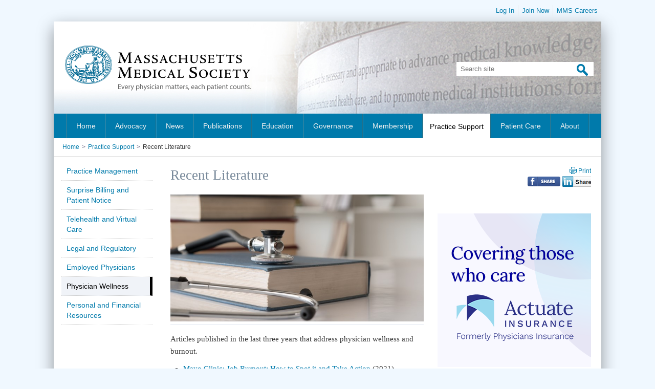

--- FILE ---
content_type: text/html; charset=utf-8
request_url: https://www.massmed.org/physicianwellness/literature/
body_size: 45283
content:


<!DOCTYPE html PUBLIC "-//W3C//DTD XHTML 1.0 Transitional//EN" "http://www.w3.org/TR/xhtml1/DTD/xhtml1-transitional.dtd">

<html xmlns="http://www.w3.org/1999/xhtml">
<head><link rel="stylesheet" type="text/css" href="/WorkArea/FrameworkUI/css/ektron.stylesheet.ashx?id=-1759591071" /><script type="text/javascript" src="/WorkArea/FrameworkUI/js/ektron.javascript.ashx?id=-569449246+-1939951303+-1080527330+-1687560804"></script>

	<!-- stylesheets -->
	<link rel="stylesheet" type="text/css" href="/css/mms.css" media="screen" /><link rel="Stylesheet" type="text/css" href="/css/colorbox.css" /><link rel="stylesheet" type="text/css" href="/css/print.css" media="print" />
    <link rel="stylesheet" href=https://use.typekit.net/oyf0ual.css>
	
    <!--[if IE 8]>
    <link rel="stylesheet" type="text/css" href="/css/ie8.css" />
    <![endif]-->

    <!--[if IE 7]>
    <link rel="stylesheet" type="text/css" href="/css/ie7.css" />
    <![endif]-->
	
	<!-- javascripts -->
	<script async type="text/javascript" src="https://consent.trustarc.com/notice?domain=nejm.com&c=teconsent&js=nj&noticeType=bb&gtm=1&text=true" crossorigin=""></script>
    <script type="text/javascript" src="https://consent.trustarc.com/autoblockasset/core.min.js?domain=nejm.com"></script>
    <script type="text/javascript" src="https://consent.trustarc.com/autoblockoptout?domain=nejm.com"></script>
    
    <script type="text/javascript">
        window.name = "MassMedMain";
    </script>
    <script type="text/javascript" src="/js/modernizr.min.js"></script>
	<script type="text/javascript" src="/js/jquery-1.7.2.min.js"></script>    
	<script type="text/javascript" src="/js/jquery.tools.min.js"></script>
    <script type="text/javascript" src="/js/jquery.colorbox-min.js"></script>
    <script type="text/javascript" src="/js/jquery.cookie.js"></script>
	<script type="text/javascript" src="/js/mms.js"></script>
    <script type="text/javascript" src="/js/bootstrap-2.3.2.min.js"></script>
    <script type="text/javascript" src="//assets.adobedtm.com/ef561a17b491/a089f3253ffc/launch-EN9fade5fbedbe4aa3aa9897fce5379085.min.js" async></script>
<meta name="viewport" content="width=device-width, initial-scale=1" /><meta name="keywords" content="Massachusetts Medical Society; Physician Wellness" />

     <link rel="canonical" href="https://www.massmed.org/search/" />

    <!-- Google Tag Manager -->
<script>(function(w,d,s,l,i){w[l]=w[l]||[];w[l].push({'gtm.start':
new Date().getTime(),event:'gtm.js'});var f=d.getElementsByTagName(s)[0],
j=d.createElement(s),dl=l!='dataLayer'?'&l='+l:'';j.async=true;j.src=
'https://www.googletagmanager.com/gtm.js?id='+i+dl;f.parentNode.insertBefore(j,f);
})(window,document,'script','dataLayer','GTM-WR3LXW9');</script>
<!-- End Google Tag Manager -->

<!-- Facebook Pixel Code -->
<script>
  !function(f,b,e,v,n,t,s)
  {if(f.fbq)return;n=f.fbq=function(){n.callMethod?
  n.callMethod.apply(n,arguments):n.queue.push(arguments)};
  if(!f._fbq)f._fbq=n;n.push=n;n.loaded=!0;n.version='2.0';
  n.queue=[];t=b.createElement(e);t.async=!0;
  t.src=v;s=b.getElementsByTagName(e)[0];
  s.parentNode.insertBefore(t,s)}(window, document,'script',
  'https://connect.facebook.net/en_US/fbevents.js');
  fbq('init', '1060233824056997');
  fbq('track', 'PageView');
</script>
<noscript><img height="1" width="1" style="display:none"
  src="https://www.facebook.com/tr?id=1060233824056997&ev=PageView&noscript=1"
/></noscript>
<!-- End Facebook Pixel Code -->
<!-- LinkedIn Pixel Code -->
<script type="text/javascript">
_linkedin_data_partner_id = "186748";
</script><script type="text/javascript">
(function(){var s = document.getElementsByTagName("script")[0];
var b = document.createElement("script");
b.type = "text/javascript";b.async = true;
b.src = "https://snap.licdn.com/li.lms-analytics/insight.min.js";
s.parentNode.insertBefore(b, s);})();
</script>
<noscript>
<img height="1" width="1" style="display:none;" alt="" src="https://dc.ads.linkedin.com/collect/?pid=186748&fmt=gif" />
</noscript>
<!-- End LinkedIn Pixel Code -->
<link rel="canonical" href="https://www.massmed.org/search/" /><title>
	Massachusetts Medical Society: Recent Literature
</title></head>
<body class="mainsite">
    <!-- Google Tag Manager (noscript) -->
<noscript><iframe src="https://www.googletagmanager.com/ns.html?id=GTM-WR3LXW9"
height="0" width="0" style="display:none;visibility:hidden"></iframe></noscript>
<!-- End Google Tag Manager (noscript) -->
    <form method="post" action="/physicianwellness/literature/" id="aspnetForm">
<div class="aspNetHidden">
<input type="hidden" name="EktronClientManager" id="EktronClientManager" value="-1759591071,-1687560804,-1080527330,-1939951303,-569449246" />
<input type="hidden" name="__VIEWSTATE" id="__VIEWSTATE" value="/[base64]/43FFNvzPCgEymYh0ScjhbnInmCLulxHHc=" />
</div>

<div class="aspNetHidden">

	<input type="hidden" name="__VIEWSTATEGENERATOR" id="__VIEWSTATEGENERATOR" value="2A286287" />
	<input type="hidden" name="__EVENTVALIDATION" id="__EVENTVALIDATION" value="/wEdAALDAlIWFGOUd7cFx/4BUlSENA//9iuUrfcYGU3W4EmZnSYF638iGneWZYnCwQ1EUPsHb0lb3xxI0k4jJvbiqgWq" />
</div>
        
        
    <!-- BEGIN: site wrapper -->
    <div class="structBorderWrapper">
    
    <div class="modUtilityNav">
         <ul>
            <li><a href="https://www.massmed.org/Login/Login-to-Your-Account/?login=home">Log In</a></li>
<li class="desktop-only"><a href=/Login/Create-an-Account---Become-A-Member/>Join Now</a></li>

            <li class="desktop-only"><a href="/About/MMS-Careers/MMS--Careers/">MMS Careers</a></li>
         </ul>
    </div>

	<div class="structSiteWrapper">
        
		
<!-- BEGIN: header -->
<div class="structHeader">
    <a href="#" id="nav-toggle"><span><br>MENU</span></a>
	<a class="mmsLogoLink" title="Return to Home" href="/Default.aspx"><img alt="Massachusetts Medical Society" src="/images/logo.png" /></a>	
	<div class="modSearch">
        <input name="ctl00$ctl00$Header1$txtHeaderSearch" type="text" maxlength="100" id="txtHeaderSearch" class="modSearchInput defaultText" placeholder="Search site" />
		<!--<input class="modSearchInput" type="text" name="searchInput" data-default="Search site" />-->
		<input class="modSearchButton" type="image" src="/images/ico-search.png" />
	</div>
</div>
    
<!-- BEGIN: main menu -->
<!-- Unique individual classes on each menu item anchor link are necessary due to specific width properties defined by the client.
		These class names are not set in stone, and can be similar but incremental in nature (e.g. mmsMenuItem01, mmsMenuItem02, etc.).
		The mms.css file will just have to be updated to reflect the different class names -->
<div class="structTopMenu">
	<ul>
		<li><a class="mmsMenuHome" href="/">Home</a></li>
        
        <li xmlns:util="urn:util"><a href="/Advocacy/Advocacy/" class="mmsMenuAdvocacy">Advocacy</a><ul>
    <li><a href="/Advocacy/Grassroots-Action-Center/" class="">Grassroots Action Center</a></li>
    <li><a href="/Advocacy/Key-Issues/Key-Issues/" class="">Key Issues</a></li>
    <li><a href="/Advocacy/State-Advocacy/State-Advocacy/" class="">State Advocacy</a></li>
    <li><a href="/Advocacy/Federal-Advocacy/Federal-Advocacy/" class="">Federal Advocacy</a></li>
    <li><a href="/Advocacy/Coalitions/" class="">Coalitions</a></li>
  </ul>
</li>
<li xmlns:util="urn:util"><a href="/newshome/" class="">News</a><ul>
    <li><a href="/mmsinthenews/" class="">MMS In the News</a></li>
    <li><a href="/pressreleases/" class="">Press Releases</a></li>
    <li><a href="/mmspositions/" class="">MMS Positions on Health Care Issues</a></li>
  </ul>
</li>
<li xmlns:util="urn:util"><a href="/publications/" class="">Publications</a><ul>
    <li><a href="/vitalsigns/" class="">Vital Signs - MMS Publication</a></li>
    <li><a href="/newsletters/" class="">MMS Free e-Newsletters</a></li>
    <li><a href="/nejmgroup/" class="">NEJM Group Journals</a></li>
  </ul>
</li>
<li xmlns:util="urn:util"><a href="/Continuing-Education-and-Events/Continuing-Education-and-Events/" class="mmsMenuEducation">Education</a><ul>
    <li><a href="/interim2025/cme/" class="">Interim Meeting Educational Programs</a></li>
    <li><a href="/Continuing-Education-and-Events/Online-CME/Online-CME-Courses/" class="">Online CME</a></li>
    <li><a href="/Continuing-Education-and-Events/My-CME/" class="">My CME Credits</a></li>
    <li><a href="/Continuing-Education-and-Events/MMS-Events-Calendar/MMS-Events-Calendar/" class="">MMS Events Calendar</a></li>
    <li><a href="/Continuing-Education-and-Events/Live-CME-Events/Live-CME-Events/" class="">Live CME Events</a></li>
    <li><a href="/Continuing-Education-and-Events/CME-Frequently-Asked-Questions-(FAQs)/" class="">CME FAQs</a></li>
    <li><a href="/Continuing-Education-and-Events/Joint-Providership/MMS-Joint-Providership-Overview/" class="">Joint Providership</a></li>
    <li><a href="/Continuing-Education-and-Events/CME-Accreditation-for-Institutions/CME-Accreditation-for-Institutions/" class="">CME Accreditation for Institutions</a></li>
    <li><a href="/professional-learning/" class="">Professional Learning</a></li>
  </ul>
</li>
<li xmlns:util="urn:util"><a href="/Governance-and-Leadership/Governance-and-Leadership/" class="mmsMenuGovernance">Governance</a><ul>
    <li><a href="/officers" class="">MMS Officers</a></li>
    <li><a href="/committees/" class="">Committees, Task Forces and Sections</a></li>
    <li><a href="/hod" class="">House of Delegates</a></li>
    <li><a href="/bot" class="">Board of Trustees</a></li>
    <li><a href="/districts" class="">Districts &amp; Regions</a></li>
    <li><a href="/leadershipdates/" class="">Leadership Meetings &amp; Deadlines</a></li>
    <li><a href="/Governance-and-Leadership/MA-Delegation-to-the-AMA/Massachusetts-Delegation-to-the-AMA/" class="">MA Delegation to the AMA</a></li>
    <li><a href="/govreform/" class="">Governance Reform</a></li>
    <li><a href="/policies" class="">Policies, Procedures &amp; Bylaws</a></li>
    <li><a href="/awards/" class="">MMS Awards Program</a></li>
    <li><a href="/social-media-for-physicians/" class="">Social Media for Physicians</a></li>
  </ul>
</li>
<li xmlns:util="urn:util"><a href="/membership/" class="mmsMenuStudents">Membership</a><ul>
    <li><a href="/membership/" class="">Membership in the MMS</a></li>
    <li><a href="/benefits/" class="">Member Benefits</a></li>
    <li><a href="/Membership/Membership-Dues/Membership-Dues-Information/" class="">Membership Dues</a></li>
    <li><a href="/groupenrollment/" class="">Group Enrollment</a></li>
    <li><a href="/physicians/" class="">Physicians</a></li>
    <li><a href="/residents/" class="">Residents and Fellows</a></li>
    <li><a href="/medicalstudents/" class="">Medical Students</a></li>
    <li><a href="/partners/" class="">Corporate Partnership Program</a></li>
    <li><a href="/getinvolved/" class="">Get Involved</a></li>
  </ul>
</li>
<li xmlns:util="urn:util"><a href="/practicesupport/" class="mmsMenuPhysicians selected">Practice Support</a><ul>
    <li><a href="/practicemanagement/" class="">Practice Management</a></li>
    <li><a href="/Practice-Support/Surprise-Billing-and-Patient-Notice/Surprise-Billing-and-Patient-Notice/" class="">Surprise Billing and Patient Notice</a></li>
    <li><a href="/Practice-Support/Telehealth-and-Virtual-Care/Telehealth-and-Virtual-Care/" class="">Telehealth and Virtual Care</a></li>
    <li><a href="/Practice-Support/Legal-and-Regulatory/Legal-and-Regulatory-Issues/" class="">Legal and Regulatory</a></li>
    <li><a href="/Practice-Support/Employed-Physicians/Employed-Physicians/" class="">Employed Physicians</a></li>
    <li><a href="/physicianwellness/" class="">Physician Wellness</a></li>
    <li><a href="/Practice-Support/Personal-and-Financial-Resources/Personal-and-Financial-Resources/" class="">Personal and Financial Resources</a></li>
  </ul>
</li>
<li xmlns:util="urn:util"><a href="/Patient-Care/Patient-Care/" class="mmsMenuPatients">Patient Care</a><ul>
    <li><a href="/Patient-Care/Find-a-Physician/Find-a-Physician/" class="">Find a Physician</a></li>
    <li><a href="/Patient-Care/Health-Topics/Health-Topics/" class="">Health Topics</a></li>
    <li><a href="/Rx4Miracles/" class="">Rx Savings Card</a></li>
  </ul>
</li>
<li xmlns:util="urn:util"><a href="/About/About-the-Massachusetts-Medical-Society/" class="mmsMenuAbout">About</a><ul>
    <li><a href="/About/MMS-Leadership/MMS-Leadership/" class="">MMS Leadership</a></li>
    <li><a href="/About/MMS-Mission-and-Vision/" class="">Mission and Vision</a></li>
    <li><a href="https://bit.ly/3piQGdq" class="">MMS Strategic Plan</a></li>
    <li><a href="/About/MMS-Careers/MMS--Careers/" class="">MMS Careers</a></li>
    <li><a href="/About/Affiliates-and-Subsidiaries/Affiliates-and-Subsidiaries/" class="">Affiliates and Subsidiaries</a></li>
    <li><a href="/About/Massachusetts-Medical-Society-Specialty-Management-Services/" class="">Specialty Management Services</a></li>
    <li><a href="/advertise/" class="">Advertise with the MMS</a></li>
    <li><a href="/About/Contact-Us/Contact-Us/" class="">Contact Us</a></li>
  </ul>
</li> 
        <li class="nav-footer"><a href="/Login/Create-an-Account---Become-A-Member/">Join/Renew</a></li>


        <li class="nav-footer"><a href="/About/MMS-Careers/MMS--Careers/">MMS Careers</a></li>
        <li class="nav-footer"><a href="tel:8003222303">Call us at 800-322-2303</a></li>
        <li class="nav-footer"><a href="http://maps.google.com/maps?q=860+Winter+Street+Waltham%2c+MA+02451" target="_blank">Directions</a></li>

	</ul>
</div>
<!-- END: main menu -->

<script type="text/javascript">

    $('.structHeader .modSearchButton').click(function (e) {
        if (isMobile()) {
            var container = $(this).closest('.modSearch');
            if (container.hasClass('modSearchActive')) {                
                DoHeaderSearch();
            }
            else {
                container.addClass('modSearchActive');
            }
        }
        else {
            DoHeaderSearch();
        }
        return false;
    });

    $(".structHeader .modSearchInput").keydown(function (event) {
        if (event.keyCode == 13) {
            event.preventDefault();
            event.stopPropagation();
            DoHeaderSearch();
            return false;
        }
    });

    function DoHeaderSearch() {
        //redirect to the search page
        var text = $(".structHeader .modSearchInput").val();
        if (text && text.length > 0) {
        var url = "/search/?q=" + encodeURI(text);
        window.location.href = url;
    }
    }
</script>

        <div class="structContent">
            
    <div class="structContentHeader">
        
				
<div class="modBanner">
    <img id="ctl00_ctl00_ContentPlaceHolder1_ImageBanner1_imgBanner" src="/uploadedImages/massmedorg/banner_phys_966x60.jpg" alt="Recent Literature" />
</div>
        

<div class="modBreadcrumbs">
    
            <a id="ctl00_ctl00_ContentPlaceHolder1_Breadcrumb1_repBC_ctl00_link" href="/Default.aspx">Home</a>
            &gt;
        
            <a id="ctl00_ctl00_ContentPlaceHolder1_Breadcrumb1_repBC_ctl01_link" href="/practicesupport/">Practice Support</a>
            &gt;
        
    <a class="current"><span id="ctl00_ctl00_ContentPlaceHolder1_Breadcrumb1_lblBCTitle">Recent Literature</span></a>
</div>
    </div>
    <div class="structColumnLeft">
  <div class="modLeftNav">
    <ul>
      <li class=""><a href="/practicemanagement/">Practice Management</a></li>
      <li class=""><a href="/Practice-Support/Surprise-Billing-and-Patient-Notice/Surprise-Billing-and-Patient-Notice/">Surprise Billing and Patient Notice</a></li>
      <li class=""><a href="/Practice-Support/Telehealth-and-Virtual-Care/Telehealth-and-Virtual-Care/">Telehealth and Virtual Care</a></li>
      <li class=""><a href="/Practice-Support/Legal-and-Regulatory/Legal-and-Regulatory-Issues/">Legal and Regulatory</a></li>
      <li class=""><a href="/Practice-Support/Employed-Physicians/Employed-Physicians/">Employed Physicians</a></li>
      <li class="selected last"><a href="/physicianwellness/">Physician Wellness</a></li>
      <li class=""><a href="/Practice-Support/Personal-and-Financial-Resources/Personal-and-Financial-Resources/">Personal and Financial Resources</a></li>
    </ul>
  </div>
</div>   
    
    
    <div class="structColumnMiddle">
        <div class="structArticlePage">
            <h1>Recent Literature</h1>
            

<div class="click-nav">
	<a class="clicker"></a>	
    <div class="click-nav-container">
        <div class="click-nav-menu"></div>		
    </div>    		
</div>

            
            <div id="ctl00_ctl00_ContentPlaceHolder1_ContentPlaceHolderContent_mainContent">
	<p>
    <img src="/uploadedImages/massmedorg/Physicians/Practice_Management/Physician_Practice_Resource_Center/Physician_Wellness/Physician Wellness Recent Literature.jpg" alt="Physician Wellness Recent Literature" title="Physician Wellness Recent Literature" style="margin-bottom: 10px;" class="fancy" width="100%" draggable="true"/></p>
<hr/>
<p>Articles published in the last three years that address physician wellness and burnout. </p>
<ul>
    <li><a href="https://www.mayoclinic.org/healthy-lifestyle/adult-health/in-depth/burnout/art-20046642" title="Mayo Clinic: Job Burnout: How to Spot it and Take Action" target="_blank">Mayo Clinic: Job Burnout: How to Spot it and Take Action</a> (2021)
        </li>
    <li><a href="https://catalyst.nejm.org/doi/full/10.1056/CAT.20.0689#:~:text=In%20a%20survey%20of%20NEJM,likely%20to%20be%20greatly%20reduced" target="_blank" title="NEJM Catalyst: Clinician Burnout is Only Getting Worse. Here’s How to Tackle the Problem">NEJM Catalyst: Clinician Burnout is Only Getting Worse. Here’s How to Tackle the Problem</a>        (2021)</li>
    <li><a href="https://www.nejm.org/doi/full/10.1056/nejmp2003149" title="NEJM Perspective: Physician Burnout, Interrupted" target="_blank">NEJM Perspective: Physician Burnout, Interrupted </a>(2020) </li>
    <li><a href="https://www.amjmed.com/article/S0002-9343(19)30757-0/fulltext" title="The American Journal of Medicine: Physician Stress and Burnout" target="_blank">The American Journal of Medicine: Physician Stress and Burnout</a> (2019)</li>
    <li><a href="https://www.aamc.org/news-insights/medical-burnout-breaking-bad" title="Association of American Medical Colleges (AAMC): Medical Burnout: Breaking Bad" target="_blank">Association of American Medical Colleges (AAMC): Medical Burnout: Breaking Bad</a>        (2021)</li>
    <li><a href="https://www.kff.org/report-section/kff-the-washington-post-frontline-health-care-workers-survey-toll-of-the-pandemic/" target="_blank" title="Kaiser Family Foundation (KFF)/ Washington Post Frontline Health Care Workers Survey">Kaiser Family Foundation (KFF)/ Washington Post Frontline Health Care Workers Survey</a>        (2021)</li>
</ul>
<hr/>
<h3><a href="/physicianwellness/" title="Back to Physician Wellness homepage">Back to Physician Wellness homepage</a></h3>
<hr/>
<br/><script id="EktronScriptBlockpocve" type="text/javascript">
	
	Ektron.ready(function(event, eventName){
document.cookie ='ek_TimezoneOffset=' + new Date().getTimezoneOffset();
});
	
	
	</script>
</div>
        </div>
    </div>
   
    
    <div class="structColumnRight">
        

<div class="modRightBlock modPageControls">
    <div class="modPrint">
        <a class="printButton" href="javascript:void(0);">Print</a>
    </div>
    <div class="modAddThis">
        <!-- AddThis Button BEGIN --> 
        <!-- Using massmedtestgroup for this account, following code can be used on a dev website ONLY that is public facing for these services--> 

        <div class="addthis_toolbox addthis_default_style" style="float:right;height:30px;width:320px;padding:0;"> 

              <!-- Google+ --> 
            <div style="float:right;margin:2px -25px 0 0;padding:0"> 
                <a class="addthis_button_google_plusone" g:plusone:size="medium" ></a> 
            </div> 


            <!-- LinkedIn --> 
            <div style="float:right;margin:0 4px 0 0;padding:0"> 
                <a class="addthis_button_linkedin" style="width:63px;padding:0;height:26px"><img src="/images/linkedinshare.png"></a> 
            </div> 

            <!-- Twitter --> 
            <div style="float:right;margin:3px 0 0 0;padding:0"> 
                <a class="addthis_button_tweet" style="width:82px;padding:0;"></a> 
            </div> 
                        
            <!-- Facebook, uses custom image --> 
            <div style="float:right;margin:3px 4px 0 0;padding:0"> 
                <a class="addthis_button_facebook"><img src="/images/fshare.png" border="0" alt="Share on Facebook" /></a> 
            </div>
         
        </div> 

        <script type="text/javascript">            var addthis_config = { "data_track_addressbar": true };</script> 
        <script type="text/javascript" src="http://s7.addthis.com/js/250/addthis_widget.js#pubid=ra-4fc794bd32ae4002"></script> 
        <!-- AddThis Button END --> 


    </div>
</div>
        <div class="modRightBlockPlain">

<div style="color:#696969; width:300px; text-align:center;font-size:x-small;padding-top:5px;font-family:sans-serif">
<span id="ctl00_ctl00_ContentPlaceHolder1_DynamicControlList1_ctl00_title"></span>
</div>
<script type="text/javascript">
    if (!window.AdButler)
    {
        (function(){var s = document.createElement("script"); 
            s.async = true; 
            s.type = "text/javascript";
            s.src = 'http://ab165866.adbutler-alion.com/app.js';
            var n = document.getElementsByTagName("script")[0]; 
            n.parentNode.insertBefore(s, n);
        }());
    }
</script> 
<script type="text/javascript"> 
    var AdButler = AdButler || {}; 
    AdButler.ads = AdButler.ads || []; 
    var abkw = window.abkw || ''; 
    var plc173914 = window.plc173914 || 0; 
    document.write('<div id="placement_173914_' + plc173914 + '"></div>'); 

    AdButler.ads.push(
        {
            handler: function (opt) {
                AdButler.register(165866, 173914, [300, 250], 'placement_173914_' + opt.place, opt);
            }, opt: { place: plc173914++, keywords: abkw, domain: 'ab165866.adbutler-alion.com' }
        });
</script> 

</div><div class="modRightBlockPlain"><a id="ctl00_ctl00_ContentPlaceHolder1_DynamicControlList1_ctl01_link" title="Actuate" href="/actuate/"><img id="ctl00_ctl00_ContentPlaceHolder1_DynamicControlList1_ctl01_img" src="/uploadedImages/massmedorg/Practice_Support/Right_Rail/Actuate%20Right%20Rail%201.png?n=3907" alt="Actuate" /></a></div><div class="modRightBlockPlain"><a id="ctl00_ctl00_ContentPlaceHolder1_DynamicControlList1_ctl02_link" href="https://about.massmed.cards/" target="_blank"><img id="ctl00_ctl00_ContentPlaceHolder1_DynamicControlList1_ctl02_img" src="/uploadedImages/massmedorg/Practice_Support/Right_Rail/MMS%20card%20052025_RightRail.png" alt="MMS Business Card RR" /></a></div><div class="modRightBlock "><h3>Boston Medical Library</h3>
<p>
    <img class="left" title="Boston Medical Library" alt="Boston Medical Library" src="/uploadedImages/massmedorg/Physicians/Right_Rail/Boston_Medical_logo.jpg" height="58" width="100"/>Members have access to the Waltham branch of the
    <a href="/bml/" target="_self">Boston Medical Library</a> and the
    <a href="http://www.countway.harvard.edu/" target="_self">Countway Library of Medicine</a> in Boston.</p>
<p>
    <a href="/bml/" class="moreInfoLink" target="_self">Read More »</a>
    <br/>
</p>
</div><div class="modRightBlock "><h3>Physician Health Services</h3><p>PHS provides confidential consultation and support to physicians, residents, and medical students facing concerns related to: alcoholism, substance abuse, behavioral or mental health issues and physical illness.&nbsp;</p><p><a href="/phshome/" class="moreInfoLink" target="_self">Learn More&nbsp;»</a><br class="aloha-end-br"></p>
</div>
    </div>

         </div>
        

<div class="structFooter">
    <div id="consent_blackbar"></div>
    <ul xmlns:cms="urn:Ektron.Cms.Controls">
  <li>Subsidiaries &amp; Affiliates</li>
  <li><a href="http://www.nejmgroup.org">NEJM Group</a></li>
  <li><a href="/phshome/">Physician Health Services</a></li>
  <li><a href="/foundation">Charitable Foundation</a></li>
  <li><a href="http://www.piam.com/">Actuate Insurance</a></li>
  <li><a href="/About/Affiliates-and-Subsidiaries/MMS-Alliance/MMS-Alliance/">MMS 
 Alliance</a></li>
</ul>
<ul xmlns:cms="urn:Ektron.Cms.Controls">
  <li>Tools</li>
  <li><a href="https://community.massmed.org/home">MMS 
Connect</a></li>
  <li><a href="http://www.massmed.org/newsletters">Subscribe 
to e-newsletters</a></li>
  <li><a href="/Rx4Miracles/">Rx Savings Card</a></li>
  <li><a href="/Site-Map/">Site  
Map</a></li>
</ul>
<ul xmlns:cms="urn:Ektron.Cms.Controls">
  <li>Find Us</li>
  <li><a href="/About/Directions-to-MMS-Headquarters/">Directions</a></li>
  <li><a href="/About/Contact-Us/">Contact Us</a></li>
</ul>
<ul xmlns:cms="urn:Ektron.Cms.Controls">
  <li>Notices</li>
  <li><a href="/advertise/">Advertise With MMS</a></li>
  <li><a href="/Privacy-Policy/ ">Privacy  Policy</a></li>
  <li><a href="/mms-copyright-policy">Copyright  Policy</a></li>
  <li><a href="/requirements">Hardware &amp; Software Requirements</a></li>
  <li><a href="/help">Help &amp;   Frequently Asked Questions</a></li>
</ul>
<div class="modFooterSocial" xmlns:cms="urn:Ektron.Cms.Controls"><a href="http://www.facebook.com/massmed" target="_blank"><img src="/uploadedImages/massmedorg/Global/Facebook(1).png" alt="Facebook logo"></a><a href="https://www.linkedin.com/company/massachusetts-medical-society/" target="_blank"><img src="/uploadedImages/massmedorg/Global/LinkedIn(1).png" alt="LinkedIn"></a><a href="http://www.youtube.com/user/MassMedicalSociety" target="_blank"><img src="/uploadedImages/massmedorg/Global/YouTube(1).png" alt="YouTube logo"></a><a href="https://www.instagram.com/massmedicalsociety/" target="_blank"><img src="/uploadedImages/massmedorg/Global/Instagram.png" alt="Instagram"></a><a href="https://www.threads.net/@massmedicalsociety" target="_blank"><img src="/uploadedImages/massmedorg/Global/Threads Logo.png" alt="Threads"></a></div>
<p xmlns:cms="urn:Ektron.Cms.Controls">
        Copyright © 2025.  Massachusetts Medical Society, 860 Winter Street, Waltham Woods Corporate Center, Waltham, MA 02451-1411</p>
<p xmlns:cms="urn:Ektron.Cms.Controls">(781) 893-4610 | General Support: (617) 841-2925 or support@mms.org</p>
</div>
<script>
    //Trust Arc Cookie Preferences Tag 
    var liElements = document.querySelectorAll('li');
    liElements.forEach(function (li) {
        var anchor = li.querySelector('a');
        if (anchor && (anchor.getAttribute('href').includes('/Privacy-Policy'))) {
            var newLi = document.createElement('li');
            newLi.innerHTML = '<div id="teconsent"></div>';
            li.parentNode.insertBefore(newLi, li.nextSibling);
        }
    });
	
	$(document).ready(function () {
        $(document).on('click', "#truste-show-consent", function (e) {
            e.preventDefault(); // Prevent form submission
            $(this).attr("type", "button");
        });
		
		$(document).on('click', "#truste-consent-button", function (e) {
            e.preventDefault(); // Prevent form submission
            $(this).attr("type", "button");
        });
    });
</script>
    </div>
    </div>
	<!-- END: site wrapper -->
    </form>
    
<img src="https://portal.massmed.org/eweb/images/img_transparent.gif" />

<script lang="javascript">
    blackHole0 = new Image();
    blackHole0.src = 'https://portal.massmed.org/eweb/DynamicPage.aspx?WebCode=sessionalive&Site=MMS';
</script>
    

<!-- BEGIN: Use this section to set page specific variables for the Unica Page Tag -->
<script language="JavaScript">
    // NTPT_PGEXTRA can be used to pass additional page tags to NetInsight
    var NTPT_PGEXTRA = 'memberOnly=N';

    // Check to see if user has logged in - MMS - 1/8/2013
    var uid = $.cookie('MemberId');

    if (uid != null) {
        var uType = $.cookie('MemberType');
        var uStatus = $.cookie('MemberStatus');
        NTPT_PGEXTRA += '&memberId=' + uid + '&memberType=' + uType + '&mStatus=' + uStatus;
    }
</script>
<!-- END: Use this section to set page specific variables for the Unica Page Tag -->

<!-- Google Analytics -->
<script type="text/javascript">
    var _gaq = _gaq || [];
    _gaq.push(['_setAccount', 'UA-13116069-1']);
    _gaq.push(['_setDomainName', 'massmed.org']);
    _gaq.push(['_trackPageview']);

    (function () {
        var ga = document.createElement('script'); ga.type = 'text/javascript'; ga.async = true;
        ga.src = ('https:' == document.location.protocol ? 'https://ssl' : 'http://www') + '.google-analytics.com/ga.js';
        var s = document.getElementsByTagName('script')[0]; s.parentNode.insertBefore(ga, s);
    })();
</script>

    <!--  -->
</body>
</html>

--- FILE ---
content_type: text/css
request_url: https://www.massmed.org/css/print.css
body_size: 3714
content:
/* CSS Document */

body {
    font: normal 12px/20px Arial, Helvetica, sans-serif;
}

/*** Header ***/
.structHeader   {margin: 0 0 35px 0;}
.modUtilityNav  {display: none;}
.modSearch      {display: none;}
.structTopMenu  {display: none;}

.structContentHeader    {display: none;}
.structColumnLeft       {display: none;}
.structColumnRight      {display: none;}

.structFooter * {display: none;}
.structFooter p.printCopyright {
    display: block;
    font-size: 11px;
}

h1 {
    font: normal 24px Georgia,'Times New Roman',Times,serif;
}
h2 {font-size: 18px;}
h3 {font-size: 16px;}
h4 {font-size: 16px;}

p, li {
    margin: 0 0 15px;
}
p.articleDate {
    font-weight: bold;
}


.square {
    list-style-type: square;
}
.disc {
    list-style-type: disc;
}
.none {
    list-style: none;
    padding: 0;
}
li {
    margin: 5px 0 10px 0;
}
hr {
    border: none;
    height: 3px;
    background-color: #e1e1e1;
    margin: 20px 0 10px 0;
    clear: both;
}
blockquote {
}
sup {
}
sub {
}
.left {
	float: left;
}
.right {
	float: right;
}
.clear {
    clear: both;
}
.clearLeft {
    clear: left;
}
.clearRight {
    clear: right;
}
.light {
    background: #f6f7f2;
    padding: 7px;
    margin: 4px 0;
}
.dark {
    background: #f6f4df;
    padding: 7px;
    margin: 4px 0;
}

/*** Landing Page / Article Page / editor.css ***/
.modLandingPage img {
    padding: 1px;
    background: #fff;
    border: 1px solid #cdcdcd;
}
img.left {
    margin: 0 10px 5px 0;
}
.dateStamp {
    font-size: 12px;
    font-style: italic;
}
.listCaption {
    font-size: 11px;
    font-style: italic;
    margin: 0 0 0 40px;
}
.eventInfo {
    font: normal 11px Arial, Helvetica, sans-serif;
}
.moreInfoLink {
	font-family: Arial, Helvetica, sans-serif;
	font-size: 12px;
	float: right;
	margin: 0 0 10px 0;
}
.serif {
    font-family: Georgia, 'Times New Roman', Serif;
}
.sansserif {
    font-family: Arial, Helvetica, Sans-Serif;
}
.paragraphHeader {
    font-weight: bold;
    margin-bottom: -10px;
}
.featureList {
    background: url("../images/bg-gradientTop.jpg") 0px 0px repeat-x;
    list-style: none;
    margin: 0;
    padding: 15px;
}
.featureList li {
    font: bold 16px Arial, Helvetica, sans-serif;
    color: #000;
    padding-bottom: 10px;
    border-bottom: 1px dotted #cacaca;
}
.featureList li a {
    font: normal 14px Georgia, 'Times New Roman', serif;
}
.noBottomBorder {
    border-bottom: none !important;
}

.byline {
    font-style: bold;
}
/*** END: Landing Page / Article Page / editor.css ***/

/*** END: Font Styles ***/

/* THIS STYLE IS STRICTLY USED IN THE EVENT AN EDITOR NEEDS TO CLEAR CONTENT IN THE WORK AREA */
.clear {
    clear: both;
}




.courseControls {overflow: hidden;}
.courseControls a.previousSection {float: left;}
.courseControls a.nextSection {float: right;}

/*=== Accordion ===*/
ul.mod-accordion {
    list-style-type: none;
    padding: 0px;
    margin: 0px;
}
ul.mod-accordion > li {
    list-style-type: none;
    padding: 0px;
    margin: 0px;
}
ul.mod-accordion > li > .mod-accordion-title > span {
	display: block;
	line-height: 25px;
	padding: 5px 0px;
	font-family: 'Roboto Condensed', sans-serif;
	font-size: 18px;
	font-weight: 400;
	text-shadow: none;
	color: #007aab;
}
ul.mod-accordion > li > div.mod-accordion-content {
    display: block;
}
